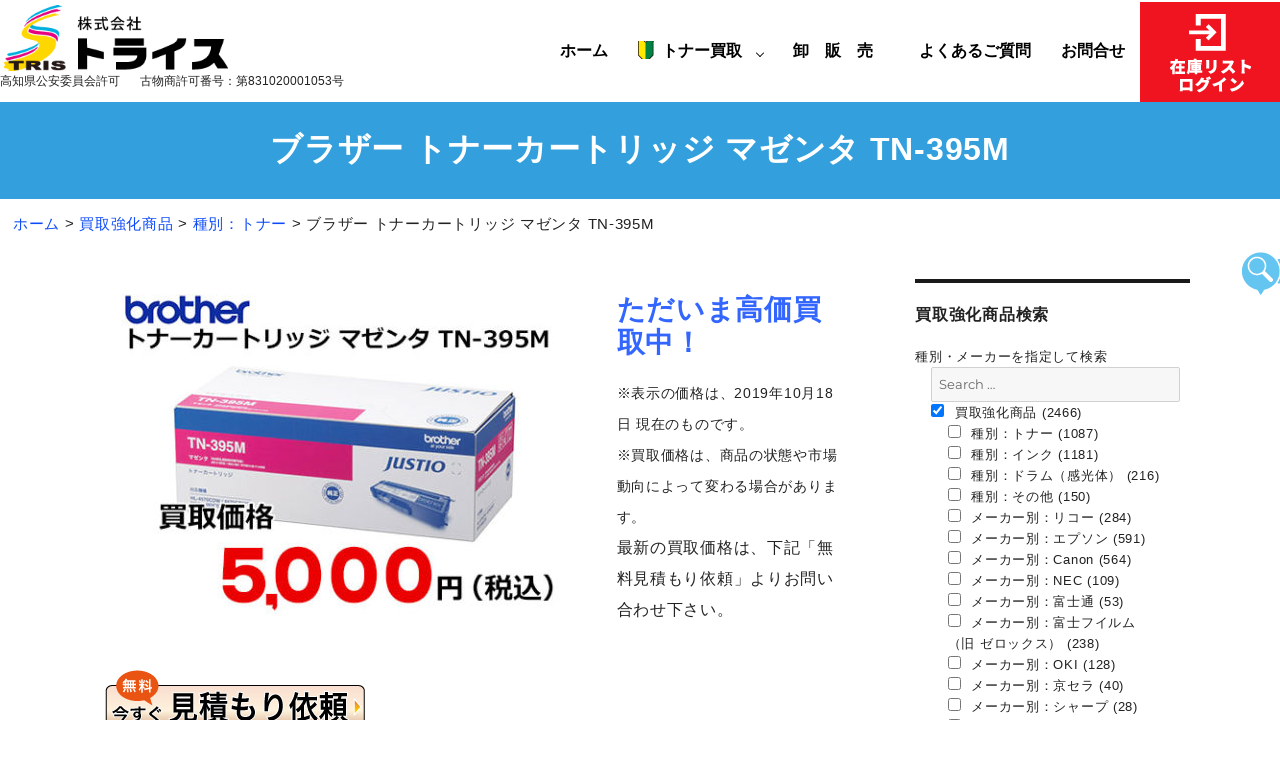

--- FILE ---
content_type: text/html; charset=UTF-8
request_url: https://www.tris.jp/news-toner/5725/
body_size: 11856
content:
<!DOCTYPE html>
<html lang="ja" class="no-js">
<head>
	
<!-- Google tag (gtag.js) -->
<script async
src="https://www.googletagmanager.com/gtag/js?id=AW-16456098379"></script>
<script>
   window.dataLayer = window.dataLayer || [];
   function gtag(){dataLayer.push(arguments);}
   gtag('js', new Date());

   gtag('config', 'AW-16456098379');
</script>

<!-- Event snippet for LINE ボタンクリック conversion page -->
<script>
window.addEventListener('DOMContentLoaded', function() {
document.querySelectorAll('[href*="line.me"]').forEach(function(link){
  link.addEventListener('click', function() {
   gtag('event', 'conversion', {'send_to':
'AW-16456098379/ILaJCMXap5IZEMvE8KY9'});
});
});
});
</script>

<!-- Event snippet for お見積りページ到達 conversion page -->
<script>
if(window.location.href.includes('/buy/satei_n.html')){
   gtag('event', 'conversion', {'send_to':
'AW-16456098379/RRTtCL_ap5IZEMvE8KY9'});
}
if(window.location.href.includes('/cgi_bin/clipmail/')){
   gtag('event', 'conversion', {'send_to':
'AW-16456098379/RRTtCL_ap5IZEMvE8KY9'});
}
</script>

<!-- Event snippet for 電話ボタンクリック conversion page -->
<script>
window.addEventListener('DOMContentLoaded', function() {
  document.querySelectorAll('[href*="tel:"]').forEach(function(link){
    link.addEventListener('click', function() {
   gtag('event', 'conversion', {'send_to':
'AW-16456098379/ILIhCMLap5IZEMvE8KY9'});
    });
  });
});
</script>
	
	<meta charset="UTF-8">
	<meta name="viewport" content="width=device-width, initial-scale=1">
					<link rel="profile" href="http://gmpg.org/xfn/11">
		<script>
(function(html){html.className = html.className.replace(/\bno-js\b/,'js')})(document.documentElement);
//# sourceURL=twentysixteen_javascript_detection
</script>
<title>ブラザー トナーカートリッジ マゼンタ TN-395M  |  トナー買取・販売のトライス</title>
<meta name='robots' content='max-image-preview:large' />
<link rel="alternate" type="application/rss+xml" title="トナー買取・販売のトライス &raquo; フィード" href="https://www.tris.jp/feed/" />
<link rel="alternate" type="application/rss+xml" title="トナー買取・販売のトライス &raquo; コメントフィード" href="https://www.tris.jp/comments/feed/" />
<link rel="alternate" title="oEmbed (JSON)" type="application/json+oembed" href="https://www.tris.jp/wp-json/oembed/1.0/embed?url=https%3A%2F%2Fwww.tris.jp%2Fnews-toner%2F5725%2F" />
<link rel="alternate" title="oEmbed (XML)" type="text/xml+oembed" href="https://www.tris.jp/wp-json/oembed/1.0/embed?url=https%3A%2F%2Fwww.tris.jp%2Fnews-toner%2F5725%2F&#038;format=xml" />
<style id='wp-img-auto-sizes-contain-inline-css'>
img:is([sizes=auto i],[sizes^="auto," i]){contain-intrinsic-size:3000px 1500px}
/*# sourceURL=wp-img-auto-sizes-contain-inline-css */
</style>
<style id='wp-emoji-styles-inline-css'>

	img.wp-smiley, img.emoji {
		display: inline !important;
		border: none !important;
		box-shadow: none !important;
		height: 1em !important;
		width: 1em !important;
		margin: 0 0.07em !important;
		vertical-align: -0.1em !important;
		background: none !important;
		padding: 0 !important;
	}
/*# sourceURL=wp-emoji-styles-inline-css */
</style>
<style id='wp-block-library-inline-css'>
:root{--wp-block-synced-color:#7a00df;--wp-block-synced-color--rgb:122,0,223;--wp-bound-block-color:var(--wp-block-synced-color);--wp-editor-canvas-background:#ddd;--wp-admin-theme-color:#007cba;--wp-admin-theme-color--rgb:0,124,186;--wp-admin-theme-color-darker-10:#006ba1;--wp-admin-theme-color-darker-10--rgb:0,107,160.5;--wp-admin-theme-color-darker-20:#005a87;--wp-admin-theme-color-darker-20--rgb:0,90,135;--wp-admin-border-width-focus:2px}@media (min-resolution:192dpi){:root{--wp-admin-border-width-focus:1.5px}}.wp-element-button{cursor:pointer}:root .has-very-light-gray-background-color{background-color:#eee}:root .has-very-dark-gray-background-color{background-color:#313131}:root .has-very-light-gray-color{color:#eee}:root .has-very-dark-gray-color{color:#313131}:root .has-vivid-green-cyan-to-vivid-cyan-blue-gradient-background{background:linear-gradient(135deg,#00d084,#0693e3)}:root .has-purple-crush-gradient-background{background:linear-gradient(135deg,#34e2e4,#4721fb 50%,#ab1dfe)}:root .has-hazy-dawn-gradient-background{background:linear-gradient(135deg,#faaca8,#dad0ec)}:root .has-subdued-olive-gradient-background{background:linear-gradient(135deg,#fafae1,#67a671)}:root .has-atomic-cream-gradient-background{background:linear-gradient(135deg,#fdd79a,#004a59)}:root .has-nightshade-gradient-background{background:linear-gradient(135deg,#330968,#31cdcf)}:root .has-midnight-gradient-background{background:linear-gradient(135deg,#020381,#2874fc)}:root{--wp--preset--font-size--normal:16px;--wp--preset--font-size--huge:42px}.has-regular-font-size{font-size:1em}.has-larger-font-size{font-size:2.625em}.has-normal-font-size{font-size:var(--wp--preset--font-size--normal)}.has-huge-font-size{font-size:var(--wp--preset--font-size--huge)}.has-text-align-center{text-align:center}.has-text-align-left{text-align:left}.has-text-align-right{text-align:right}.has-fit-text{white-space:nowrap!important}#end-resizable-editor-section{display:none}.aligncenter{clear:both}.items-justified-left{justify-content:flex-start}.items-justified-center{justify-content:center}.items-justified-right{justify-content:flex-end}.items-justified-space-between{justify-content:space-between}.screen-reader-text{border:0;clip-path:inset(50%);height:1px;margin:-1px;overflow:hidden;padding:0;position:absolute;width:1px;word-wrap:normal!important}.screen-reader-text:focus{background-color:#ddd;clip-path:none;color:#444;display:block;font-size:1em;height:auto;left:5px;line-height:normal;padding:15px 23px 14px;text-decoration:none;top:5px;width:auto;z-index:100000}html :where(.has-border-color){border-style:solid}html :where([style*=border-top-color]){border-top-style:solid}html :where([style*=border-right-color]){border-right-style:solid}html :where([style*=border-bottom-color]){border-bottom-style:solid}html :where([style*=border-left-color]){border-left-style:solid}html :where([style*=border-width]){border-style:solid}html :where([style*=border-top-width]){border-top-style:solid}html :where([style*=border-right-width]){border-right-style:solid}html :where([style*=border-bottom-width]){border-bottom-style:solid}html :where([style*=border-left-width]){border-left-style:solid}html :where(img[class*=wp-image-]){height:auto;max-width:100%}:where(figure){margin:0 0 1em}html :where(.is-position-sticky){--wp-admin--admin-bar--position-offset:var(--wp-admin--admin-bar--height,0px)}@media screen and (max-width:600px){html :where(.is-position-sticky){--wp-admin--admin-bar--position-offset:0px}}

/*# sourceURL=wp-block-library-inline-css */
</style><style id='global-styles-inline-css'>
:root{--wp--preset--aspect-ratio--square: 1;--wp--preset--aspect-ratio--4-3: 4/3;--wp--preset--aspect-ratio--3-4: 3/4;--wp--preset--aspect-ratio--3-2: 3/2;--wp--preset--aspect-ratio--2-3: 2/3;--wp--preset--aspect-ratio--16-9: 16/9;--wp--preset--aspect-ratio--9-16: 9/16;--wp--preset--color--black: #000000;--wp--preset--color--cyan-bluish-gray: #abb8c3;--wp--preset--color--white: #fff;--wp--preset--color--pale-pink: #f78da7;--wp--preset--color--vivid-red: #cf2e2e;--wp--preset--color--luminous-vivid-orange: #ff6900;--wp--preset--color--luminous-vivid-amber: #fcb900;--wp--preset--color--light-green-cyan: #7bdcb5;--wp--preset--color--vivid-green-cyan: #00d084;--wp--preset--color--pale-cyan-blue: #8ed1fc;--wp--preset--color--vivid-cyan-blue: #0693e3;--wp--preset--color--vivid-purple: #9b51e0;--wp--preset--color--dark-gray: #1a1a1a;--wp--preset--color--medium-gray: #686868;--wp--preset--color--light-gray: #e5e5e5;--wp--preset--color--blue-gray: #4d545c;--wp--preset--color--bright-blue: #007acc;--wp--preset--color--light-blue: #9adffd;--wp--preset--color--dark-brown: #402b30;--wp--preset--color--medium-brown: #774e24;--wp--preset--color--dark-red: #640c1f;--wp--preset--color--bright-red: #ff675f;--wp--preset--color--yellow: #ffef8e;--wp--preset--gradient--vivid-cyan-blue-to-vivid-purple: linear-gradient(135deg,rgb(6,147,227) 0%,rgb(155,81,224) 100%);--wp--preset--gradient--light-green-cyan-to-vivid-green-cyan: linear-gradient(135deg,rgb(122,220,180) 0%,rgb(0,208,130) 100%);--wp--preset--gradient--luminous-vivid-amber-to-luminous-vivid-orange: linear-gradient(135deg,rgb(252,185,0) 0%,rgb(255,105,0) 100%);--wp--preset--gradient--luminous-vivid-orange-to-vivid-red: linear-gradient(135deg,rgb(255,105,0) 0%,rgb(207,46,46) 100%);--wp--preset--gradient--very-light-gray-to-cyan-bluish-gray: linear-gradient(135deg,rgb(238,238,238) 0%,rgb(169,184,195) 100%);--wp--preset--gradient--cool-to-warm-spectrum: linear-gradient(135deg,rgb(74,234,220) 0%,rgb(151,120,209) 20%,rgb(207,42,186) 40%,rgb(238,44,130) 60%,rgb(251,105,98) 80%,rgb(254,248,76) 100%);--wp--preset--gradient--blush-light-purple: linear-gradient(135deg,rgb(255,206,236) 0%,rgb(152,150,240) 100%);--wp--preset--gradient--blush-bordeaux: linear-gradient(135deg,rgb(254,205,165) 0%,rgb(254,45,45) 50%,rgb(107,0,62) 100%);--wp--preset--gradient--luminous-dusk: linear-gradient(135deg,rgb(255,203,112) 0%,rgb(199,81,192) 50%,rgb(65,88,208) 100%);--wp--preset--gradient--pale-ocean: linear-gradient(135deg,rgb(255,245,203) 0%,rgb(182,227,212) 50%,rgb(51,167,181) 100%);--wp--preset--gradient--electric-grass: linear-gradient(135deg,rgb(202,248,128) 0%,rgb(113,206,126) 100%);--wp--preset--gradient--midnight: linear-gradient(135deg,rgb(2,3,129) 0%,rgb(40,116,252) 100%);--wp--preset--font-size--small: 13px;--wp--preset--font-size--medium: 20px;--wp--preset--font-size--large: 36px;--wp--preset--font-size--x-large: 42px;--wp--preset--spacing--20: 0.44rem;--wp--preset--spacing--30: 0.67rem;--wp--preset--spacing--40: 1rem;--wp--preset--spacing--50: 1.5rem;--wp--preset--spacing--60: 2.25rem;--wp--preset--spacing--70: 3.38rem;--wp--preset--spacing--80: 5.06rem;--wp--preset--shadow--natural: 6px 6px 9px rgba(0, 0, 0, 0.2);--wp--preset--shadow--deep: 12px 12px 50px rgba(0, 0, 0, 0.4);--wp--preset--shadow--sharp: 6px 6px 0px rgba(0, 0, 0, 0.2);--wp--preset--shadow--outlined: 6px 6px 0px -3px rgb(255, 255, 255), 6px 6px rgb(0, 0, 0);--wp--preset--shadow--crisp: 6px 6px 0px rgb(0, 0, 0);}:where(.is-layout-flex){gap: 0.5em;}:where(.is-layout-grid){gap: 0.5em;}body .is-layout-flex{display: flex;}.is-layout-flex{flex-wrap: wrap;align-items: center;}.is-layout-flex > :is(*, div){margin: 0;}body .is-layout-grid{display: grid;}.is-layout-grid > :is(*, div){margin: 0;}:where(.wp-block-columns.is-layout-flex){gap: 2em;}:where(.wp-block-columns.is-layout-grid){gap: 2em;}:where(.wp-block-post-template.is-layout-flex){gap: 1.25em;}:where(.wp-block-post-template.is-layout-grid){gap: 1.25em;}.has-black-color{color: var(--wp--preset--color--black) !important;}.has-cyan-bluish-gray-color{color: var(--wp--preset--color--cyan-bluish-gray) !important;}.has-white-color{color: var(--wp--preset--color--white) !important;}.has-pale-pink-color{color: var(--wp--preset--color--pale-pink) !important;}.has-vivid-red-color{color: var(--wp--preset--color--vivid-red) !important;}.has-luminous-vivid-orange-color{color: var(--wp--preset--color--luminous-vivid-orange) !important;}.has-luminous-vivid-amber-color{color: var(--wp--preset--color--luminous-vivid-amber) !important;}.has-light-green-cyan-color{color: var(--wp--preset--color--light-green-cyan) !important;}.has-vivid-green-cyan-color{color: var(--wp--preset--color--vivid-green-cyan) !important;}.has-pale-cyan-blue-color{color: var(--wp--preset--color--pale-cyan-blue) !important;}.has-vivid-cyan-blue-color{color: var(--wp--preset--color--vivid-cyan-blue) !important;}.has-vivid-purple-color{color: var(--wp--preset--color--vivid-purple) !important;}.has-black-background-color{background-color: var(--wp--preset--color--black) !important;}.has-cyan-bluish-gray-background-color{background-color: var(--wp--preset--color--cyan-bluish-gray) !important;}.has-white-background-color{background-color: var(--wp--preset--color--white) !important;}.has-pale-pink-background-color{background-color: var(--wp--preset--color--pale-pink) !important;}.has-vivid-red-background-color{background-color: var(--wp--preset--color--vivid-red) !important;}.has-luminous-vivid-orange-background-color{background-color: var(--wp--preset--color--luminous-vivid-orange) !important;}.has-luminous-vivid-amber-background-color{background-color: var(--wp--preset--color--luminous-vivid-amber) !important;}.has-light-green-cyan-background-color{background-color: var(--wp--preset--color--light-green-cyan) !important;}.has-vivid-green-cyan-background-color{background-color: var(--wp--preset--color--vivid-green-cyan) !important;}.has-pale-cyan-blue-background-color{background-color: var(--wp--preset--color--pale-cyan-blue) !important;}.has-vivid-cyan-blue-background-color{background-color: var(--wp--preset--color--vivid-cyan-blue) !important;}.has-vivid-purple-background-color{background-color: var(--wp--preset--color--vivid-purple) !important;}.has-black-border-color{border-color: var(--wp--preset--color--black) !important;}.has-cyan-bluish-gray-border-color{border-color: var(--wp--preset--color--cyan-bluish-gray) !important;}.has-white-border-color{border-color: var(--wp--preset--color--white) !important;}.has-pale-pink-border-color{border-color: var(--wp--preset--color--pale-pink) !important;}.has-vivid-red-border-color{border-color: var(--wp--preset--color--vivid-red) !important;}.has-luminous-vivid-orange-border-color{border-color: var(--wp--preset--color--luminous-vivid-orange) !important;}.has-luminous-vivid-amber-border-color{border-color: var(--wp--preset--color--luminous-vivid-amber) !important;}.has-light-green-cyan-border-color{border-color: var(--wp--preset--color--light-green-cyan) !important;}.has-vivid-green-cyan-border-color{border-color: var(--wp--preset--color--vivid-green-cyan) !important;}.has-pale-cyan-blue-border-color{border-color: var(--wp--preset--color--pale-cyan-blue) !important;}.has-vivid-cyan-blue-border-color{border-color: var(--wp--preset--color--vivid-cyan-blue) !important;}.has-vivid-purple-border-color{border-color: var(--wp--preset--color--vivid-purple) !important;}.has-vivid-cyan-blue-to-vivid-purple-gradient-background{background: var(--wp--preset--gradient--vivid-cyan-blue-to-vivid-purple) !important;}.has-light-green-cyan-to-vivid-green-cyan-gradient-background{background: var(--wp--preset--gradient--light-green-cyan-to-vivid-green-cyan) !important;}.has-luminous-vivid-amber-to-luminous-vivid-orange-gradient-background{background: var(--wp--preset--gradient--luminous-vivid-amber-to-luminous-vivid-orange) !important;}.has-luminous-vivid-orange-to-vivid-red-gradient-background{background: var(--wp--preset--gradient--luminous-vivid-orange-to-vivid-red) !important;}.has-very-light-gray-to-cyan-bluish-gray-gradient-background{background: var(--wp--preset--gradient--very-light-gray-to-cyan-bluish-gray) !important;}.has-cool-to-warm-spectrum-gradient-background{background: var(--wp--preset--gradient--cool-to-warm-spectrum) !important;}.has-blush-light-purple-gradient-background{background: var(--wp--preset--gradient--blush-light-purple) !important;}.has-blush-bordeaux-gradient-background{background: var(--wp--preset--gradient--blush-bordeaux) !important;}.has-luminous-dusk-gradient-background{background: var(--wp--preset--gradient--luminous-dusk) !important;}.has-pale-ocean-gradient-background{background: var(--wp--preset--gradient--pale-ocean) !important;}.has-electric-grass-gradient-background{background: var(--wp--preset--gradient--electric-grass) !important;}.has-midnight-gradient-background{background: var(--wp--preset--gradient--midnight) !important;}.has-small-font-size{font-size: var(--wp--preset--font-size--small) !important;}.has-medium-font-size{font-size: var(--wp--preset--font-size--medium) !important;}.has-large-font-size{font-size: var(--wp--preset--font-size--large) !important;}.has-x-large-font-size{font-size: var(--wp--preset--font-size--x-large) !important;}
/*# sourceURL=global-styles-inline-css */
</style>

<style id='classic-theme-styles-inline-css'>
/*! This file is auto-generated */
.wp-block-button__link{color:#fff;background-color:#32373c;border-radius:9999px;box-shadow:none;text-decoration:none;padding:calc(.667em + 2px) calc(1.333em + 2px);font-size:1.125em}.wp-block-file__button{background:#32373c;color:#fff;text-decoration:none}
/*# sourceURL=/wp-includes/css/classic-themes.min.css */
</style>
<link rel='stylesheet' id='biz-cal-style-css' href='https://www.tris.jp/wp/wp-content/plugins/biz-calendar/biz-cal.css?ver=2.2.0' media='all' />
<link rel='stylesheet' id='responsive-lightbox-swipebox-css' href='https://www.tris.jp/wp/wp-content/plugins/responsive-lightbox/assets/swipebox/swipebox.min.css?ver=1.5.2' media='all' />
<link rel='stylesheet' id='searchandfilter-css' href='https://www.tris.jp/wp/wp-content/plugins/search-filter/style.css?ver=1' media='all' />
<link rel='stylesheet' id='parent-style-css' href='https://www.tris.jp/wp/wp-content/themes/twentysixteen/style.css?ver=6.9' media='all' />
<link rel='stylesheet' id='twentysixteen-fonts-css' href='https://www.tris.jp/wp/wp-content/themes/twentysixteen/fonts/merriweather-plus-montserrat-plus-inconsolata.css?ver=20230328' media='all' />
<link rel='stylesheet' id='genericons-css' href='https://www.tris.jp/wp/wp-content/themes/twentysixteen/genericons/genericons.css?ver=20251101' media='all' />
<link rel='stylesheet' id='twentysixteen-style-css' href='https://www.tris.jp/wp/wp-content/themes/twentysixteen-child/style.css?ver=20251202' media='all' />
<link rel='stylesheet' id='twentysixteen-block-style-css' href='https://www.tris.jp/wp/wp-content/themes/twentysixteen/css/blocks.css?ver=20240817' media='all' />
<script src="https://www.tris.jp/wp/wp-includes/js/jquery/jquery.min.js?ver=3.7.1" id="jquery-core-js"></script>
<script src="https://www.tris.jp/wp/wp-includes/js/jquery/jquery-migrate.min.js?ver=3.4.1" id="jquery-migrate-js"></script>
<script id="biz-cal-script-js-extra">
var bizcalOptions = {"holiday_title":"\u5b9a\u4f11\u65e5\uff08\u65e5\u66dc\u65e5\u30fb\u795d\u65e5\uff09/\u305d\u306e\u4ed6\u4f11\u696d\u65e5","sun":"on","holiday":"on","temp_holidays":"2025-12-29\r\n2025-12-30\r\n2025-12-31\r\n2026-01-01\r\n2026-01-02\r\n2026-01-03\r\n2026-01-12\r\n2026-02-11\r\n2026-02-23\r\n2026-03-20\r\n2026-04-29\r\n2026-05-04\r\n2026-05-05\r\n2026-05-06\r\n2026-07-20\r\n2026-08-11\r\n2026-09-21\r\n2026-09-22\r\n2026-09-23\r\n2026-10-12\r\n2026-11-03\r\n2026-11-23\r\n2027-01-01\r\n2027-01-02\r\n2027-01-11\r\n2027-02-11\r\n2027-02-23\r\n2027-03-22\r\n2027-04-29\r\n2027-05-03\r\n2027-05-04\r\n2027-05-05\r\n\r\n\r\n","temp_weekdays":"","eventday_title":"","eventday_url":"","eventdays":"","month_limit":"\u6307\u5b9a","nextmonthlimit":"12","prevmonthlimit":"1","plugindir":"https://www.tris.jp/wp/wp-content/plugins/biz-calendar/","national_holiday":""};
//# sourceURL=biz-cal-script-js-extra
</script>
<script src="https://www.tris.jp/wp/wp-content/plugins/biz-calendar/calendar.js?ver=2.2.0" id="biz-cal-script-js"></script>
<script src="https://www.tris.jp/wp/wp-content/plugins/responsive-lightbox/assets/infinitescroll/infinite-scroll.pkgd.min.js?ver=4.0.1" id="responsive-lightbox-infinite-scroll-js"></script>
<script id="twentysixteen-script-js-extra">
var screenReaderText = {"expand":"\u30b5\u30d6\u30e1\u30cb\u30e5\u30fc\u3092\u5c55\u958b","collapse":"\u30b5\u30d6\u30e1\u30cb\u30e5\u30fc\u3092\u9589\u3058\u308b"};
//# sourceURL=twentysixteen-script-js-extra
</script>
<script src="https://www.tris.jp/wp/wp-content/themes/twentysixteen/js/functions.js?ver=20230629" id="twentysixteen-script-js" defer data-wp-strategy="defer"></script>
<link rel="https://api.w.org/" href="https://www.tris.jp/wp-json/" /><link rel="alternate" title="JSON" type="application/json" href="https://www.tris.jp/wp-json/wp/v2/posts/5725" /><link rel="EditURI" type="application/rsd+xml" title="RSD" href="https://www.tris.jp/wp/xmlrpc.php?rsd" />
<meta name="generator" content="WordPress 6.9" />
<link rel="canonical" href="https://www.tris.jp/news-toner/5725/" />
<link rel='shortlink' href='https://www.tris.jp/?p=5725' />
    <link rel="stylesheet" type="text/css" href="https://www.tris.jp/wp/wp-content/themes/twentysixteen-child/zdo_drawer_menu.css">
	<script src="https://www.tris.jp/wp/wp-content/themes/twentysixteen-child/js/zdo_drawer_menu.js"></script>
	<script src="https://www.tris.jp/wp/wp-content/themes/twentysixteen-child/js/accordion.js"></script>
    <link href="https://use.fontawesome.com/releases/v5.0.6/css/all.css" rel="stylesheet">
</head>

<body class="wp-singular post-template-default single single-post postid-5725 single-format-standard wp-embed-responsive wp-theme-twentysixteen wp-child-theme-twentysixteen-child no-sidebar">
<div id="page" class="site">

		<header id="masthead" class="site-header" role="banner">
			<div class="site-header-main">
				<div class="site-branding">
											<p class="site-title"><a href="https://www.tris.jp/" rel="home"><img src="https://www.tris.jp/wp/wp-content/themes/twentysixteen-child/images/header-logo.png" alt="株式会社トライス" /></a></p>
					                    <p class="kobutsu">高知県公安委員会許可<br><span class="k-num">古物商許可番号：第831020001053号</span></p>
				</div><!-- .site-branding -->
                
                <div class="header-nav">
                <ul class="nav-pc">
                    <li><a href="https://www.tris.jp/">ホーム</a></li>
                    <li class="menu-single"><a href="#" class="init-bottom"><span class="first">トナー買取</span></a>
                    	<ul class="menu-second">
                        <li><a href="https://www.tris.jp/buy/exp.html">トナー買取について</a></li>
                        <li><a href="https://www.tris.jp/buy/flow.html">トナー買取の流れ</a></li>
                        <li><a href="https://www.tris.jp/buy">トナー買取リスト</a></li>
                        <li><a href="https://www.tris.jp/buy/satei_n.html">簡単！3ステップ買取</a></li>
                        <li><a href="https://www.tris.jp/trivia.html">査定豆知識</a></li>
                        </ul>
                    </li>
					<li><a href="https://www.tris.jp/sell/flow.html">卸　販　売　</a></li>
                    <li><a href="https://www.tris.jp/faq.html">よくあるご質問</a></li>
                    <li><a href="https://www.tris.jp/inq.html">お問合せ</a></li>
                    <li class="zaiko"><a href="https://www.tris.jp/exdata/index.html"><img src="https://www.tris.jp/wp/wp-content/themes/twentysixteen-child/images/btn-zaiko.png" alt="在庫リストログイン" /></a></li>
                </ul>
            	<div class="zdo_drawer_menu">
                <div class="zdo_drawer_bg"></div>
                <button type="button" class="zdo_drawer_button">
                    <span class="zdo_drawer_bar zdo_drawer_bar1"></span>
                    <span class="zdo_drawer_bar zdo_drawer_bar2"></span>
                    <span class="zdo_drawer_bar zdo_drawer_bar3"></span>
                    <span class="zdo_drawer_menu_text zdo_drawer_text">MENU</span>
                    <span class="zdo_drawer_close zdo_drawer_text">CLOSE</span>
                </button>
                <nav class="zdo_drawer_nav_wrapper">
                    <ul class="zdo_drawer_nav">
                    <li><a href="https://www.tris.jp/">ホーム</a></li>
                    <li><span class="mlist-left"><a href="#">トナー買取</a></span><span class="mlist-right"><span><i class="fa fa-plus-circle"></i></span></span>
                    	<ul class="mlist-full mleft-second">
                        <li><a href="https://www.tris.jp/buy/exp.html">トナー買取について</a></li>
                        <li><a href="https://www.tris.jp/buy/flow.html">トナー買取の流れ</a></li>
                        <li><a href="https://www.tris.jp/buy">トナー買取リスト</a></li>
                        <li><a href="https://www.tris.jp/buy/satei_n.html">簡単！3ステップ買取</a></li>
                        <li><a href="https://www.tris.jp/trivia.html">査定豆知識</a></li>
                        </ul>
                    </li>
                    <li><span class="mlist-left"><a href="#">卸　販　売　</a></span><span class="mlist-right"><span><i class="fa fa-plus-circle"></i></span></span>
                    	<ul class="mlist-full mleft-second">
                        <li><a href="https://www.tris.jp/sell/exp.html">メルカリ・ショップ様向け卸販売</a></li>
                        <li><a href="https://www.tris.jp/sell/flow.html">トナー卸販売方法のご案内</a></li>
                        </ul>
                    </li>
                    <li><a href="https://www.tris.jp/faq.html">よくあるご質問</a></li>
                    <li><a href="https://www.tris.jp/inq.html">お問合せ</a></li>
                    <li class="zaiko"><a href="https://www.tris.jp/exdata/index.html">在庫リストログイン</a></li>
                    <li><a href="https://www.tris.jp/category/news-toner/">買取強化商品</a></li>
                    <li><a href="https://www.tris.jp/information/">お知らせ</a></li>
                    </ul>
                </nav>
                </div>
                </div>

			</div><!-- .site-header-main -->

		</header><!-- .site-header -->

		        <div id="title">
            <div id="sub-tit">
                <div class="entry-header">
                    <h1 class="entry-title">ブラザー トナーカートリッジ マゼンタ TN-395M</h1>                </div><!-- .entry-header -->
            </div>
        </div>
        
		        <div id="pan">
            <div class="breadcrumbs">
		                <span property="itemListElement" typeof="ListItem"><a property="item" typeof="WebPage" title="トナー買取・販売のトライス." href="https://www.tris.jp" class="home"><span property="name">ホーム</span></a><meta property="position" content="1"></span> &gt; <span property="itemListElement" typeof="ListItem"><a property="item" typeof="WebPage" title="買取強化商品" href="https://www.tris.jp/category/news-toner/" class="taxonomy category"><span property="name">買取強化商品</span></a><meta property="position" content="2"></span> &gt; <span property="itemListElement" typeof="ListItem"><a property="item" typeof="WebPage" title="種別：トナー" href="https://www.tris.jp/category/news-toner/k-toner/" class="taxonomy category"><span property="name">種別：トナー</span></a><meta property="position" content="3"></span> &gt; <span class="post post-post current-item">ブラザー トナーカートリッジ マゼンタ TN-395M</span>                </div>
        </div>
        
	<div class="site-inner">
		<a class="skip-link screen-reader-text" href="#content">コンテンツへスキップ</a>


		<div id="content" class="site-content">

<div id="primary" class="content-area">
	<main id="main" class="site-main" role="main">
		
<article id="post-5725" class="post-5725 post type-post status-publish format-standard has-post-thumbnail hentry category-news-toner category-k-toner category-k-brother">

	
	<div class="entry-content">
		<p><img fetchpriority="high" decoding="async" src="https://www.tris.jp/wp/wp-content/uploads/2019/10/TN-395M-480x353.jpg" alt="" width="480" height="353" class="alignleft size-medium wp-image-5718" /></p>
<p><span style="font-size: 28px; color: #3366ff;"><strong>ただいま高価買取中！</strong></span></p>
<p><span style="font-size: 14px;">※表示の価格は、2019年10月18日 現在のものです。<br />
※買取価格は、商品の状態や市場動向によって変わる場合があります。</span><br />
<span style="font-size: 16px;">最新の買取価格は、下記「無料見積もり依頼」よりお問い合わせ下さい。</span></p>
<p><a href="https://www.tris.jp/cgi_bin/clipmail/" target="_blank" rel="noopener"><img decoding="async" class="alignnone wp-image-1250 size-full" src="https://www.tris.jp/wp/wp-content/uploads/2019/05/btn2.png" alt="" width="260" height="65" /></a></p>
<p>&nbsp;</p>
<p>&nbsp;</p>
<p>ブラザー（brother） 純正 トナーカートリッジ TN-395M</p>
<ul>
<li>カラー：マゼンタ</li>
<li>印刷枚数：3500枚（大容量タイプ）</li>
<li>対応機種：HL-4570CDWT/HL-4570CDW/MFC-9970CDW/MFC-9460CDN</li>
</ul>
	</div><!-- .entry-content -->

	<footer class="entry-footer">
		<span class="posted-on"><span class="screen-reader-text">投稿日: </span><a href="https://www.tris.jp/news-toner/5725/" rel="bookmark"><time class="entry-date published updated" datetime="2019-10-18T18:13:38+09:00">2019年10月18日</time></a></span>			</footer><!-- .entry-footer -->
</article><!-- #post-## -->

	<nav class="navigation post-navigation" aria-label="投稿">
		<h2 class="screen-reader-text">投稿ナビゲーション</h2>
		<div class="nav-links"><div class="nav-previous"><a href="https://www.tris.jp/news-toner/5723/" rel="prev"><span class="meta-nav" aria-hidden="true">前</span> <span class="screen-reader-text">前の投稿:</span> <span class="post-title">ブラザー トナーカートリッジ シアン TN-395C</span></a></div><div class="nav-next"><a href="https://www.tris.jp/news-toner/5715/" rel="next"><span class="meta-nav" aria-hidden="true">次</span> <span class="screen-reader-text">次の投稿:</span> <span class="post-title">ブラザー トナーカートリッジ ブラック TN-395BK</span></a></div></div>
	</nav>
	</main><!-- .site-main -->

	
</div><!-- .content-area -->


	<a href="#secondary" class="st_sm"><img src="https://www.tris.jp/image/smenu-b.png" alt="商品検索へ"></a>
	<aside id="secondary" class="sidebar widget-area nt" role="complementary">
		<div class="widget_text widget"><h3>買取強化商品検索</h3><div class="textwidget custom-html-widget">種別・メーカーを指定して検索

				<form action="" method="post" class="searchandfilter">
					<div><input type="hidden" name="ofpost_types[]" value="post" /><ul><li><input type="text" name="ofsearch" placeholder="Search &hellip;" value=""></li><li><ul>	<li class="cat-item cat-item-1"><label><input type='checkbox' name='ofcategory[]' value='1' checked="checked" /> 買取強化商品 (2466)</label>
<ul class='children'>
	<li class="cat-item cat-item-57"><label><input type='checkbox' name='ofcategory[]' value='57' /> 種別：トナー (1087)</label>
</li>
	<li class="cat-item cat-item-58"><label><input type='checkbox' name='ofcategory[]' value='58' /> 種別：インク (1181)</label>
</li>
	<li class="cat-item cat-item-59"><label><input type='checkbox' name='ofcategory[]' value='59' /> 種別：ドラム（感光体） (216)</label>
</li>
	<li class="cat-item cat-item-60"><label><input type='checkbox' name='ofcategory[]' value='60' /> 種別：その他 (150)</label>
</li>
	<li class="cat-item cat-item-61"><label><input type='checkbox' name='ofcategory[]' value='61' /> メーカー別：リコー (284)</label>
</li>
	<li class="cat-item cat-item-62"><label><input type='checkbox' name='ofcategory[]' value='62' /> メーカー別：エプソン (591)</label>
</li>
	<li class="cat-item cat-item-63"><label><input type='checkbox' name='ofcategory[]' value='63' /> メーカー別：Canon (564)</label>
</li>
	<li class="cat-item cat-item-64"><label><input type='checkbox' name='ofcategory[]' value='64' /> メーカー別：NEC (109)</label>
</li>
	<li class="cat-item cat-item-73"><label><input type='checkbox' name='ofcategory[]' value='73' /> メーカー別：富士通 (53)</label>
</li>
	<li class="cat-item cat-item-65"><label><input type='checkbox' name='ofcategory[]' value='65' /> メーカー別：富士フイルム（旧 ゼロックス） (238)</label>
</li>
	<li class="cat-item cat-item-66"><label><input type='checkbox' name='ofcategory[]' value='66' /> メーカー別：OKI (128)</label>
</li>
	<li class="cat-item cat-item-74"><label><input type='checkbox' name='ofcategory[]' value='74' /> メーカー別：京セラ (40)</label>
</li>
	<li class="cat-item cat-item-75"><label><input type='checkbox' name='ofcategory[]' value='75' /> メーカー別：シャープ (28)</label>
</li>
	<li class="cat-item cat-item-68"><label><input type='checkbox' name='ofcategory[]' value='68' /> メーカー別：HP (182)</label>
</li>
	<li class="cat-item cat-item-69"><label><input type='checkbox' name='ofcategory[]' value='69' /> メーカー別：ブラザー (202)</label>
</li>
	<li class="cat-item cat-item-71"><label><input type='checkbox' name='ofcategory[]' value='71' /> メーカー別：キングジム (9)</label>
</li>
	<li class="cat-item cat-item-72"><label><input type='checkbox' name='ofcategory[]' value='72' /> メーカー別：RISO (38)</label>
</li>
</ul>
</li>
</ul><input type="hidden" name="ofcategory_operator" value="and" /></li><li><input type="hidden" id="_searchandfilter_nonce" name="_searchandfilter_nonce" value="03cd38bc87" /><input type="hidden" name="_wp_http_referer" value="/news-toner/5725/" /><input type="hidden" name="ofsubmitted" value="1"><input type="submit" value="検索"></li></ul></div></form>
<hr>
キーワード検索

				<form action="" method="post" class="searchandfilter">
					<div><input type="hidden" name="ofpost_types[]" value="post" /><ul><li><input type="text" name="ofsearch" placeholder="Search &hellip;" value=""></li><li><input type="hidden" id="_searchandfilter_nonce" name="_searchandfilter_nonce" value="03cd38bc87" /><input type="hidden" name="_wp_http_referer" value="/news-toner/5725/" /><input type="hidden" name="ofsubmitted" value="1"><input type="submit" value="検索"></li></ul></div></form></div></div>	</aside><!-- .sidebar .widget-area -->

		</div><!-- .site-content -->

	</div><!-- .site-inner -->
    <div class="footer-nav">
    	<ul>
        <li><a href="https://www.tris.jp/legal.html">特定商取引法</a></li>
        <li><a href="https://www.tris.jp/kobutsu.html">古物営業法</a></li>
        <li><a href="https://www.tris.jp/privacy.html">プライバシーポリシー</a></li>
        <li><a href="https://www.tris.jp/inq.html">お問い合わせ</a></li>
        <li><a href="https://www.tris.jp/link_p.html">リンク</a></li>
        </ul>
    </div>
    <footer id="colophon" class="site-footer" role="contentinfo">
    	<div class="info">
        <span class="logo"><img src="https://www.tris.jp/wp/wp-content/themes/twentysixteen-child/images/footer-logo.png" alt="株式会社トライス" /></span>
        <span class="tx">高知県公安委員会許可　古物商許可：第831020001053号<br />〒780-8076　高知県高知市朝倉東町51-14</span>
        </div>
        <div class="cr">All Rights Reserved,Copyright(C) TRIS.Inc.</div>
    </footer><!-- .site-footer -->
</div><!-- .site -->
<script type="text/javascript">
<!--
var gaJsHost = (("https:" == document.location.protocol) ? "https://ssl." : "http://www.");
document.write(unescape("%3Cscript src='" + gaJsHost + "google-analytics.com/ga.js' type='text/javascript'%3E%3C/script%3E"));
-->
</script>
<script type="text/javascript">
<!--
try {
var pageTracker = _gat._getTracker("UA-26060978-1");
pageTracker._trackPageview();
} catch(err) {}
-->
</script>
<script type="speculationrules">
{"prefetch":[{"source":"document","where":{"and":[{"href_matches":"/*"},{"not":{"href_matches":["/wp/wp-*.php","/wp/wp-admin/*","/wp/wp-content/uploads/*","/wp/wp-content/*","/wp/wp-content/plugins/*","/wp/wp-content/themes/twentysixteen-child/*","/wp/wp-content/themes/twentysixteen/*","/*\\?(.+)"]}},{"not":{"selector_matches":"a[rel~=\"nofollow\"]"}},{"not":{"selector_matches":".no-prefetch, .no-prefetch a"}}]},"eagerness":"conservative"}]}
</script>
<script src="https://www.tris.jp/wp/wp-content/plugins/responsive-lightbox/assets/dompurify/purify.min.js?ver=3.3.1" id="dompurify-js"></script>
<script id="responsive-lightbox-sanitizer-js-before">
window.RLG = window.RLG || {}; window.RLG.sanitizeAllowedHosts = ["youtube.com","www.youtube.com","youtu.be","vimeo.com","player.vimeo.com"];
//# sourceURL=responsive-lightbox-sanitizer-js-before
</script>
<script src="https://www.tris.jp/wp/wp-content/plugins/responsive-lightbox/js/sanitizer.js?ver=2.6.1" id="responsive-lightbox-sanitizer-js"></script>
<script src="https://www.tris.jp/wp/wp-content/plugins/responsive-lightbox/assets/swipebox/jquery.swipebox.min.js?ver=1.5.2" id="responsive-lightbox-swipebox-js"></script>
<script src="https://www.tris.jp/wp/wp-includes/js/underscore.min.js?ver=1.13.7" id="underscore-js"></script>
<script id="responsive-lightbox-js-before">
var rlArgs = {"script":"swipebox","selector":"lightbox","customEvents":"","activeGalleries":true,"animation":true,"hideCloseButtonOnMobile":false,"removeBarsOnMobile":false,"hideBars":true,"hideBarsDelay":5000,"videoMaxWidth":1080,"useSVG":true,"loopAtEnd":false,"woocommerce_gallery":false,"ajaxurl":"https:\/\/www.tris.jp\/wp\/wp-admin\/admin-ajax.php","nonce":"1493eb8b99","preview":false,"postId":5725,"scriptExtension":false};

//# sourceURL=responsive-lightbox-js-before
</script>
<script src="https://www.tris.jp/wp/wp-content/plugins/responsive-lightbox/js/front.js?ver=2.6.1" id="responsive-lightbox-js"></script>
<script id="wpfront-scroll-top-js-extra">
var wpfront_scroll_top_data = {"data":{"css":"#wpfront-scroll-top-container{position:fixed;cursor:pointer;z-index:9999;border:none;outline:none;background-color:rgba(0,0,0,0);box-shadow:none;outline-style:none;text-decoration:none;opacity:0;display:none;align-items:center;justify-content:center;margin:0;padding:0}#wpfront-scroll-top-container.show{display:flex;opacity:1}#wpfront-scroll-top-container .sr-only{position:absolute;width:1px;height:1px;padding:0;margin:-1px;overflow:hidden;clip:rect(0,0,0,0);white-space:nowrap;border:0}#wpfront-scroll-top-container .text-holder{padding:3px 10px;-webkit-border-radius:3px;border-radius:3px;-webkit-box-shadow:4px 4px 5px 0px rgba(50,50,50,.5);-moz-box-shadow:4px 4px 5px 0px rgba(50,50,50,.5);box-shadow:4px 4px 5px 0px rgba(50,50,50,.5)}#wpfront-scroll-top-container{right:20px;bottom:20px;}#wpfront-scroll-top-container img{width:auto;height:auto;}#wpfront-scroll-top-container .text-holder{color:#ffffff;background-color:#000000;width:auto;height:auto;;}#wpfront-scroll-top-container .text-holder:hover{background-color:#000000;}#wpfront-scroll-top-container i{color:#000000;}","html":"\u003Cbutton id=\"wpfront-scroll-top-container\" aria-label=\"\" title=\"\" \u003E\u003Cimg src=\"https://www.tris.jp/wp/wp-content/plugins/wpfront-scroll-top/includes/assets/icons/35.png\" alt=\"\" title=\"\"\u003E\u003C/button\u003E","data":{"hide_iframe":false,"button_fade_duration":200,"auto_hide":false,"auto_hide_after":2,"scroll_offset":100,"button_opacity":0.8000000000000000444089209850062616169452667236328125,"button_action":"top","button_action_element_selector":"","button_action_container_selector":"html, body","button_action_element_offset":0,"scroll_duration":400}}};
//# sourceURL=wpfront-scroll-top-js-extra
</script>
<script src="https://www.tris.jp/wp/wp-content/plugins/wpfront-scroll-top/includes/assets/wpfront-scroll-top.min.js?ver=3.0.1.09211" id="wpfront-scroll-top-js"></script>
<script id="wp-emoji-settings" type="application/json">
{"baseUrl":"https://s.w.org/images/core/emoji/17.0.2/72x72/","ext":".png","svgUrl":"https://s.w.org/images/core/emoji/17.0.2/svg/","svgExt":".svg","source":{"concatemoji":"https://www.tris.jp/wp/wp-includes/js/wp-emoji-release.min.js?ver=6.9"}}
</script>
<script type="module">
/*! This file is auto-generated */
const a=JSON.parse(document.getElementById("wp-emoji-settings").textContent),o=(window._wpemojiSettings=a,"wpEmojiSettingsSupports"),s=["flag","emoji"];function i(e){try{var t={supportTests:e,timestamp:(new Date).valueOf()};sessionStorage.setItem(o,JSON.stringify(t))}catch(e){}}function c(e,t,n){e.clearRect(0,0,e.canvas.width,e.canvas.height),e.fillText(t,0,0);t=new Uint32Array(e.getImageData(0,0,e.canvas.width,e.canvas.height).data);e.clearRect(0,0,e.canvas.width,e.canvas.height),e.fillText(n,0,0);const a=new Uint32Array(e.getImageData(0,0,e.canvas.width,e.canvas.height).data);return t.every((e,t)=>e===a[t])}function p(e,t){e.clearRect(0,0,e.canvas.width,e.canvas.height),e.fillText(t,0,0);var n=e.getImageData(16,16,1,1);for(let e=0;e<n.data.length;e++)if(0!==n.data[e])return!1;return!0}function u(e,t,n,a){switch(t){case"flag":return n(e,"\ud83c\udff3\ufe0f\u200d\u26a7\ufe0f","\ud83c\udff3\ufe0f\u200b\u26a7\ufe0f")?!1:!n(e,"\ud83c\udde8\ud83c\uddf6","\ud83c\udde8\u200b\ud83c\uddf6")&&!n(e,"\ud83c\udff4\udb40\udc67\udb40\udc62\udb40\udc65\udb40\udc6e\udb40\udc67\udb40\udc7f","\ud83c\udff4\u200b\udb40\udc67\u200b\udb40\udc62\u200b\udb40\udc65\u200b\udb40\udc6e\u200b\udb40\udc67\u200b\udb40\udc7f");case"emoji":return!a(e,"\ud83e\u1fac8")}return!1}function f(e,t,n,a){let r;const o=(r="undefined"!=typeof WorkerGlobalScope&&self instanceof WorkerGlobalScope?new OffscreenCanvas(300,150):document.createElement("canvas")).getContext("2d",{willReadFrequently:!0}),s=(o.textBaseline="top",o.font="600 32px Arial",{});return e.forEach(e=>{s[e]=t(o,e,n,a)}),s}function r(e){var t=document.createElement("script");t.src=e,t.defer=!0,document.head.appendChild(t)}a.supports={everything:!0,everythingExceptFlag:!0},new Promise(t=>{let n=function(){try{var e=JSON.parse(sessionStorage.getItem(o));if("object"==typeof e&&"number"==typeof e.timestamp&&(new Date).valueOf()<e.timestamp+604800&&"object"==typeof e.supportTests)return e.supportTests}catch(e){}return null}();if(!n){if("undefined"!=typeof Worker&&"undefined"!=typeof OffscreenCanvas&&"undefined"!=typeof URL&&URL.createObjectURL&&"undefined"!=typeof Blob)try{var e="postMessage("+f.toString()+"("+[JSON.stringify(s),u.toString(),c.toString(),p.toString()].join(",")+"));",a=new Blob([e],{type:"text/javascript"});const r=new Worker(URL.createObjectURL(a),{name:"wpTestEmojiSupports"});return void(r.onmessage=e=>{i(n=e.data),r.terminate(),t(n)})}catch(e){}i(n=f(s,u,c,p))}t(n)}).then(e=>{for(const n in e)a.supports[n]=e[n],a.supports.everything=a.supports.everything&&a.supports[n],"flag"!==n&&(a.supports.everythingExceptFlag=a.supports.everythingExceptFlag&&a.supports[n]);var t;a.supports.everythingExceptFlag=a.supports.everythingExceptFlag&&!a.supports.flag,a.supports.everything||((t=a.source||{}).concatemoji?r(t.concatemoji):t.wpemoji&&t.twemoji&&(r(t.twemoji),r(t.wpemoji)))});
//# sourceURL=https://www.tris.jp/wp/wp-includes/js/wp-emoji-loader.min.js
</script>
</body>
</html>
